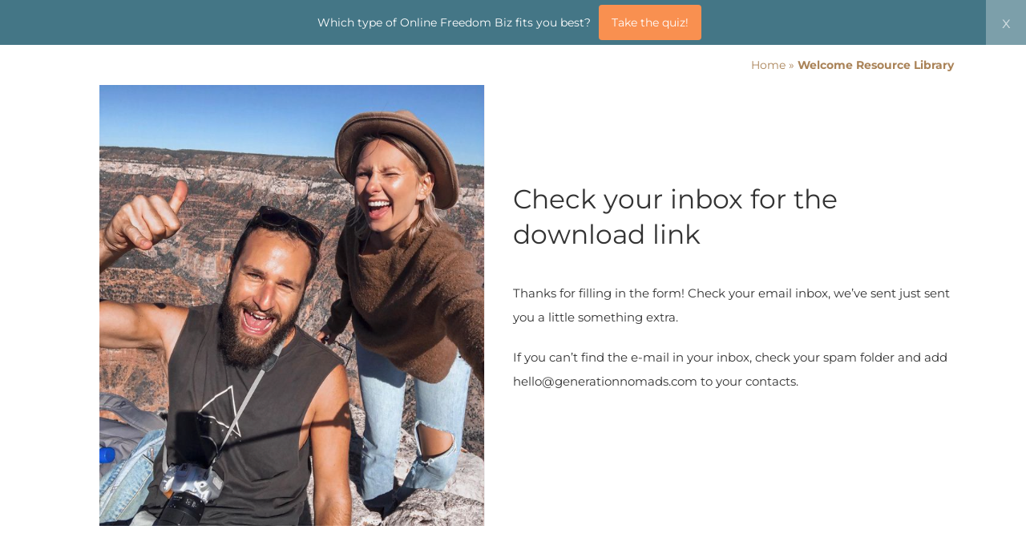

--- FILE ---
content_type: text/html; charset=utf-8
request_url: https://www.google.com/recaptcha/api2/aframe
body_size: 266
content:
<!DOCTYPE HTML><html><head><meta http-equiv="content-type" content="text/html; charset=UTF-8"></head><body><script nonce="SiFfxfz9B48ypeCpbzgYfQ">/** Anti-fraud and anti-abuse applications only. See google.com/recaptcha */ try{var clients={'sodar':'https://pagead2.googlesyndication.com/pagead/sodar?'};window.addEventListener("message",function(a){try{if(a.source===window.parent){var b=JSON.parse(a.data);var c=clients[b['id']];if(c){var d=document.createElement('img');d.src=c+b['params']+'&rc='+(localStorage.getItem("rc::a")?sessionStorage.getItem("rc::b"):"");window.document.body.appendChild(d);sessionStorage.setItem("rc::e",parseInt(sessionStorage.getItem("rc::e")||0)+1);localStorage.setItem("rc::h",'1769907949485');}}}catch(b){}});window.parent.postMessage("_grecaptcha_ready", "*");}catch(b){}</script></body></html>